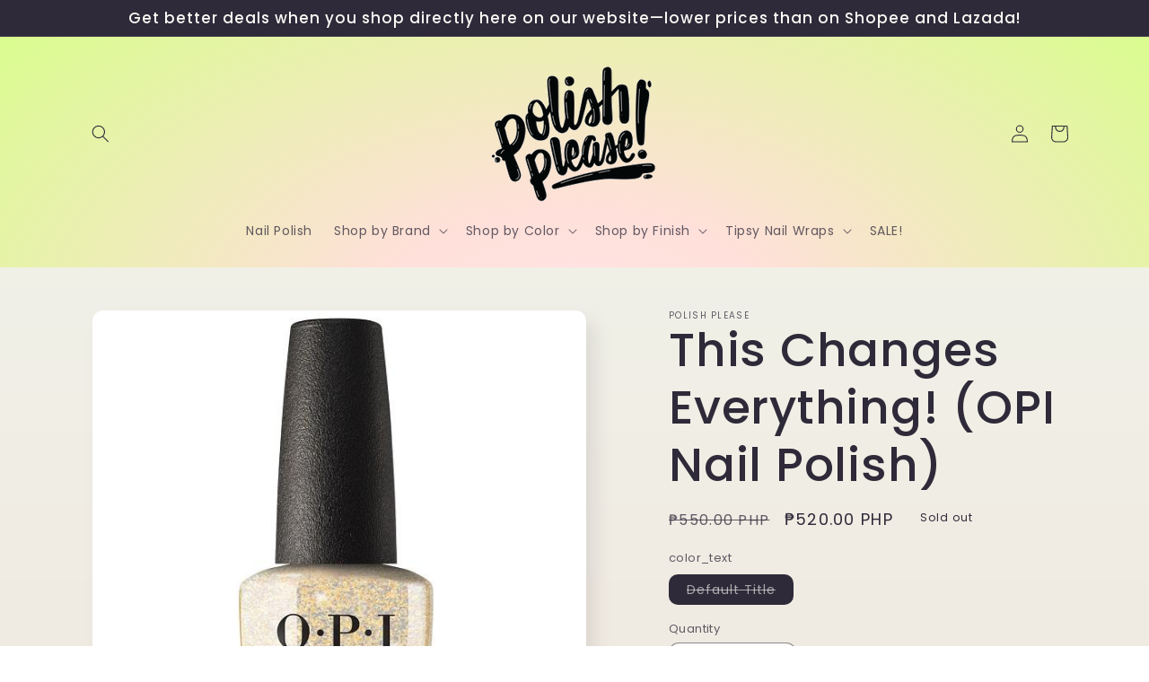

--- FILE ---
content_type: text/javascript
request_url: https://polishplease.ph/cdn/shop/t/2/assets/product-info.js?v=174806172978439001541686119173
body_size: 284
content:
customElements.get("product-info")||customElements.define("product-info",class extends HTMLElement{constructor(){super(),this.input=this.querySelector(".quantity__input"),this.currentVariant=this.querySelector(".product-variant-id"),this.variantSelects=this.querySelector("variant-radios"),this.submitButton=this.querySelector('[type="submit"]')}cartUpdateUnsubscriber=void 0;variantChangeUnsubscriber=void 0;connectedCallback(){this.input&&(this.quantityForm=this.querySelector(".product-form__quantity"),this.quantityForm&&(this.setQuantityBoundries(),this.dataset.originalSection||(this.cartUpdateUnsubscriber=subscribe(PUB_SUB_EVENTS.cartUpdate,this.fetchQuantityRules.bind(this))),this.variantChangeUnsubscriber=subscribe(PUB_SUB_EVENTS.variantChange,event=>{const sectionId=this.dataset.originalSection?this.dataset.originalSection:this.dataset.section;event.data.sectionId===sectionId&&(this.updateQuantityRules(event.data.sectionId,event.data.html),this.setQuantityBoundries())})))}disconnectedCallback(){this.cartUpdateUnsubscriber&&this.cartUpdateUnsubscriber(),this.variantChangeUnsubscriber&&this.variantChangeUnsubscriber()}setQuantityBoundries(){const data={cartQuantity:this.input.dataset.cartQuantity?parseInt(this.input.dataset.cartQuantity):0,min:this.input.dataset.min?parseInt(this.input.dataset.min):1,max:this.input.dataset.max?parseInt(this.input.dataset.max):null,step:this.input.step?parseInt(this.input.step):1};let min=data.min;const max=data.max===null?data.max:data.max-data.cartQuantity;max!==null&&(min=Math.min(min,max)),data.cartQuantity>=data.min&&(min=Math.min(min,data.step)),this.input.min=min,this.input.max=max,this.input.value=min,publish(PUB_SUB_EVENTS.quantityUpdate,void 0)}fetchQuantityRules(){!this.currentVariant||!this.currentVariant.value||(this.querySelector(".quantity__rules-cart .loading-overlay").classList.remove("hidden"),fetch(`${this.dataset.url}?variant=${this.currentVariant.value}&section_id=${this.dataset.section}`).then(response=>response.text()).then(responseText=>{const html=new DOMParser().parseFromString(responseText,"text/html");this.updateQuantityRules(this.dataset.section,html),this.setQuantityBoundries()}).catch(e=>{console.error(e)}).finally(()=>{this.querySelector(".quantity__rules-cart .loading-overlay").classList.add("hidden")}))}updateQuantityRules(sectionId,html){const quantityFormUpdated=html.getElementById(`Quantity-Form-${sectionId}`),selectors=[".quantity__input",".quantity__rules",".quantity__label"];for(let selector of selectors){const current=this.quantityForm.querySelector(selector),updated=quantityFormUpdated.querySelector(selector);if(!(!current||!updated))if(selector===".quantity__input"){const attributes=["data-cart-quantity","data-min","data-max","step"];for(let attribute of attributes){const valueUpdated=updated.getAttribute(attribute);valueUpdated!==null&&current.setAttribute(attribute,valueUpdated)}}else current.innerHTML=updated.innerHTML}}});
//# sourceMappingURL=/cdn/shop/t/2/assets/product-info.js.map?v=174806172978439001541686119173
